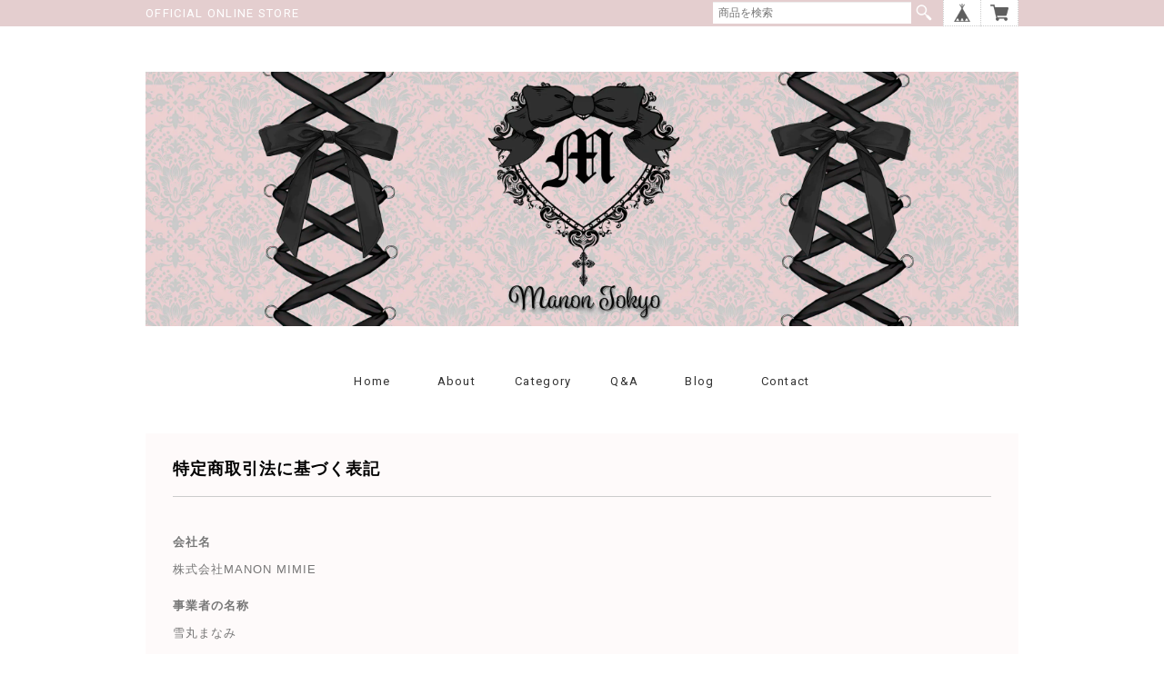

--- FILE ---
content_type: text/javascript; charset=UTF-8
request_url: https://www.manon-online.com/users/tel_no.js
body_size: 97
content:
(function() {
	const currentScript = document.currentScript
	document.addEventListener('DOMContentLoaded', function() {
		const canvas = document.createElement('canvas')
		const WIDTH = 124
		const HEIGHT = 16
		const SCALE = 2
		canvas.width = WIDTH * SCALE
		canvas.height = HEIGHT * SCALE
		canvas.style = `width:${WIDTH}px;height:${HEIGHT}px;`
		const root = currentScript.parentNode
		root.insertBefore(canvas, currentScript)
		const ctx = canvas.getContext('2d')
		ctx.scale(SCALE,SCALE);
		ctx.font = '14px bold monospace'
		ctx.textBaseline = 'middle'
		if (window.getComputedStyle) {
			ctx.fillStyle = window.getComputedStyle(canvas).color
		}
		ctx.fillText('0829627341', 0, 8, 124)
	})
})()
